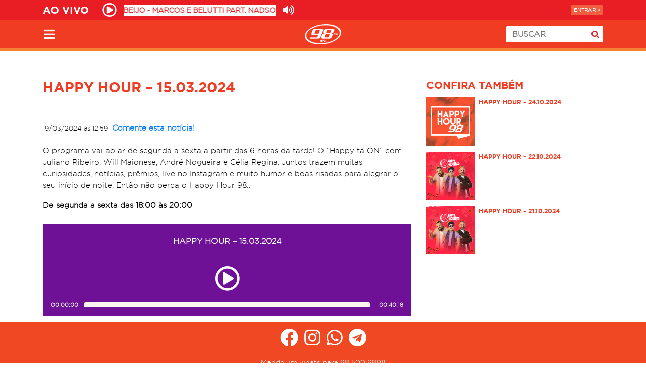

--- FILE ---
content_type: text/html; charset=UTF-8
request_url: https://www.98fmcuritiba.com.br/podcasts/happy-hour-15-03-2024-2/
body_size: 13667
content:
<!DOCTYPE html>
  <html lang="pt-BR">
    <head>
            <script async src="https://www.googletagmanager.com/gtag/js?id=G-L4RPR1D6V8"></script>
      <script>
        window.dataLayer = window.dataLayer || [];
        function gtag(){dataLayer.push(arguments);}
        gtag('js', new Date());
        gtag('config', 'G-L4RPR1D6V8');

        function trackGAPageView() {
          gtag('config', 'G-L4RPR1D6V8', { 'page_title': document.title, 'page_location': document.location.href });
        }
      </script>

        <script>
      var recaptchaMusicRequest;

      var onloadRecaptchaMusicRequestCallback = function() {
        recaptchaMusicRequest = grecaptcha.render('recaptchaMusicRequest', {
          'sitekey': '6Ld7WLwrAAAAAOY-dSCq238KyPfZiXdya54uADNq'
        });
      };
    </script>

      <meta charset="UTF-8">
      <meta name="viewport" content="width=device-width, initial-scale=1">
      <meta name="theme-color" content="#e81e24">

      <link rel="profile" href="https://gmpg.org/xfn/11">
      <link rel="pingback" href="https://www.98fmcuritiba.com.br/xmlrpc.php">
      <!-- <link rel="manifest" href="/app-manifest.json"> -->

      
      <script>
        var AJAX_URL = 'https://www.98fmcuritiba.com.br/wp-admin/admin-ajax.php';
        var BLOG_URL = 'https://www.98fmcuritiba.com.br';        
        var CODIGO_ORIGEM_RADIOIN = 'R98FM';
        var TEMPLATE_DIRECTORY_URI = 'https://www.98fmcuritiba.com.br/wp-content/themes/98fm2017';
        var STREAMING_INFO_URL = 'https://music-stream-data.grpcomradios.com.br/player/r98.json';
        var STREAMING_BALANCE_URL = 'https://playerservices.streamtheworld.com/api/livestream-redirect/98FM_CWBAAC.aac?dist=site';
        var CAMPANHA_BG_ID = 0;
        var CAMPANHA_BG_URL = '';
        var CAMPANHA_BG_DESCRICAO = '';
      </script>      

      <script async src="https://securepubads.g.doubleclick.net/tag/js/gpt.js"></script>
      <script>
        window.googletag = window.googletag || {cmd: []};

        var list_slot_mid_1, list_slot_mid_2, list_slot_mid_3, list_slot_mid_4, list_slot_vestiba_mid_1, list_slot_vestiba_mid_2, list_slot_vestiba_mid_3, list_slot_vestiba_mid_4;

        function google_dfp_define_slots() {
          googletag.cmd.push(function() {
            var dfp_div = '';
            var sizeMapping = '';

            // home top
            dfp_div = $('#div-gpt-ad-1586869592203-0');
            if(typeof dfp_div.html() !== 'undefined' && dfp_div.html().indexOf('google_ads_iframe') === -1) {
              sizeMapping = googletag.sizeMapping()
                .addSize([1024, 0], [970, 250])
                .addSize([360, 0], [320, 50])
                .addSize([0, 0], [300, 50])
                .build();

              var slot = googletag.defineSlot('/5551222/98FM_home_top_970x250', [[300, 50], [300, 100], [300, 75], [320, 50], [970, 90]], 'div-gpt-ad-1586869592203-0');
              if(slot != null) {
                slot.addService(googletag.pubads()).defineSizeMapping(sizeMapping);
                googletag.pubads().enableSingleRequest();
                googletag.pubads().collapseEmptyDivs();
                googletag.enableServices();
              }
            }

            // home mid
            dfp_div = $('#div-gpt-ad-1586869716642-0');
            if(typeof dfp_div.html() !== 'undefined' && dfp_div.html().indexOf('google_ads_iframe') === -1) {
              sizeMapping = googletag.sizeMapping()
                .addSize([1024, 0], [[970, 90], [728, 90]])
                .addSize([360, 0], [[300, 250], [320, 480]])
                .addSize([0, 0], [300, 250])
                .build();

              var slot = googletag.defineSlot('/5551222/98FM_home_mid_728x90', [[300, 250], [320, 480], [970, 250]], 'div-gpt-ad-1586869716642-0');
              if(slot != null) {
                slot.addService(googletag.pubads()).defineSizeMapping(sizeMapping);
                googletag.pubads().enableSingleRequest();
                googletag.pubads().collapseEmptyDivs();
                googletag.enableServices();
              }
            }

            // home bot
            dfp_div = $('#div-gpt-ad-1586869793594-0');
            if(typeof dfp_div.html() !== 'undefined' && dfp_div.html().indexOf('google_ads_iframe') === -1) {
              sizeMapping = googletag.sizeMapping()
              .addSize([360, 0], [320, 480])
              .addSize([0, 0], [300, 250])
              .build();

              var slot = googletag.defineSlot('/5551222/98FM_home_bot_320x250', [[300, 250], [320, 480]], 'div-gpt-ad-1586869793594-0');

              if(slot != null) {
                slot.addService(googletag.pubads()).defineSizeMapping(sizeMapping);
                googletag.pubads().enableSingleRequest();
                googletag.pubads().collapseEmptyDivs();
                googletag.enableServices();
              }
            }

            // list top
            dfp_div = $('#div-gpt-ad-1586870091439-0');
            if(typeof dfp_div.html() !== 'undefined' && dfp_div.html().indexOf('google_ads_iframe') === -1) {
              sizeMapping = googletag.sizeMapping()
                .addSize([1024, 0], [970, 250])
                .addSize([360, 0], [320, 50])
                .addSize([0, 0], [[300, 50]])
                .build();

              var slot = googletag.defineSlot('/5551222/98FM_list_top_970x250', [[300, 250], [320, 50], [300, 100], [970, 250], [300, 50], [300, 75]], 'div-gpt-ad-1586870091439-0');
              if(slot != null) {
                slot.addService(googletag.pubads()).defineSizeMapping(sizeMapping);
                googletag.pubads().enableSingleRequest();
                googletag.pubads().collapseEmptyDivs();
                googletag.enableServices();
              }
            }

            // list mid 1
            dfp_div = $('#div-gpt-ad-1586870180075-0');
            if(typeof dfp_div.html() !== 'undefined' && dfp_div.html().indexOf('google_ads_iframe') === -1) {
              sizeMapping = googletag.sizeMapping()
              .addSize([1024, 0], [728, 90])
              .addSize([360, 0], [[300, 250], [320, 480]])
              .addSize([0, 0], [300, 250])
              .build();

              var slot = googletag.defineSlot('/5551222/98FM_list_mid1_728x90', [[300, 250], [320, 480], [728, 90]], 'div-gpt-ad-1586870180075-0');
              list_slot_mid_1 = slot;

              if(slot != null) {
                slot.addService(googletag.pubads()).defineSizeMapping(sizeMapping);
                googletag.pubads().enableSingleRequest();
                googletag.pubads().collapseEmptyDivs();
                googletag.enableServices();
              }
            }

            // list mid 2
            dfp_div = $('#div-gpt-ad-1586870266357-0');
            if(typeof dfp_div.html() !== 'undefined' && dfp_div.html().indexOf('google_ads_iframe') === -1) {
              sizeMapping = googletag.sizeMapping()
              .addSize([1024, 0], [728, 90])
              .addSize([360, 0], [[300, 250], [320, 480]])
              .addSize([0, 0], [300, 250])
              .build();

              var slot = googletag.defineSlot('/5551222/98FM_list_mid2_728x90', [[300, 250], [320, 480], [728, 90]], 'div-gpt-ad-1586870266357-0');
              list_slot_mid_2 = slot;

              if(slot != null) {
                slot.addService(googletag.pubads()).defineSizeMapping(sizeMapping);
                googletag.pubads().enableSingleRequest();
                googletag.pubads().collapseEmptyDivs();
                googletag.enableServices();
              }
            }

            // list mid 3
            dfp_div = $('#div-gpt-ad-1586870370219-0');
            if(typeof dfp_div.html() !== 'undefined' && dfp_div.html().indexOf('google_ads_iframe') === -1) {
              sizeMapping = googletag.sizeMapping()
              .addSize([1024, 0], [728, 90])
              .addSize([360, 0], [[300, 250], [320, 480]])
              .addSize([0, 0], [300, 250])
              .build();

              var slot = googletag.defineSlot('/5551222/98FM_list_mid3_728x90', [[300, 250], [320, 480], [728, 90]], 'div-gpt-ad-1586870370219-0');
              list_slot_mid_3 = slot;

              if(slot != null) {
                slot.addService(googletag.pubads()).defineSizeMapping(sizeMapping);
                googletag.pubads().enableSingleRequest();
                googletag.pubads().collapseEmptyDivs();
                googletag.enableServices();
              }
            }

            // list mid 4
            dfp_div = $('#div-gpt-ad-1586870447887-0');
            if(typeof dfp_div.html() !== 'undefined' && dfp_div.html().indexOf('google_ads_iframe') === -1) {
              sizeMapping = googletag.sizeMapping()
              .addSize([1024, 0], [728, 90])
              .addSize([360, 0], [[300, 250], [320, 480]])
              .addSize([0, 0], [300, 250])
              .build();

              var slot = googletag.defineSlot('/5551222/98FM_list_mid4_728x90', [[300, 250], [320, 480], [728, 90]], 'div-gpt-ad-1586870447887-0');
              list_slot_mid_4 = slot;

              if(slot != null) {
                slot.addService(googletag.pubads()).defineSizeMapping(sizeMapping);
                googletag.pubads().enableSingleRequest();
                googletag.pubads().collapseEmptyDivs();
                googletag.enableServices();
              }
            }

            // list top - Vestiba
            dfp_div = $('#div-gpt-ad-1590763026265-0');
            if(typeof dfp_div.html() !== 'undefined' && dfp_div.html().indexOf('google_ads_iframe') === -1) {
              sizeMapping = googletag.sizeMapping()
                .addSize([1024, 0], [970, 250])
                .addSize([360, 0], [320, 50])
                .addSize([0, 0], [[300, 50]])
                .build();

              var slot = googletag.defineSlot('/5551222/98FM_list_vestiba_top_970x250', [[300, 50], [970, 250], [320, 50], [300, 250]], 'div-gpt-ad-1590763026265-0');
              if(slot != null) {
                slot.addService(googletag.pubads()).defineSizeMapping(sizeMapping);
                googletag.pubads().enableSingleRequest();
                googletag.pubads().collapseEmptyDivs();
                googletag.enableServices();
              }
            }

            // list mid 1 - Vestiba
            dfp_div = $('#div-gpt-ad-1590762821265-0');
            if(typeof dfp_div.html() !== 'undefined' && dfp_div.html().indexOf('google_ads_iframe') === -1) {
              sizeMapping = googletag.sizeMapping()
              .addSize([1024, 0], [[728, 90], [970, 90]])
              .addSize([360, 0], [[300, 250], [320, 480]])
              .addSize([0, 0], [300, 250])
              .build();

              var slot = googletag.defineSlot('/5551222/98FM_list_vestiba_mid1_728x90', [[300, 250], [320, 480], [728, 90], [970, 90]], 'div-gpt-ad-1590762821265-0');
              list_slot_vestiba_mid_1 = slot;

              if(slot != null) {
                slot.addService(googletag.pubads()).defineSizeMapping(sizeMapping);
                googletag.pubads().enableSingleRequest();
                googletag.pubads().collapseEmptyDivs();
                googletag.enableServices();
              }
            }

            // list mid 2 - Vestiba
            dfp_div = $('#div-gpt-ad-1590762862449-0');
            if(typeof dfp_div.html() !== 'undefined' && dfp_div.html().indexOf('google_ads_iframe') === -1) {
              sizeMapping = googletag.sizeMapping()
              .addSize([1024, 0], [[728, 90], [970, 90]])
              .addSize([360, 0], [[300, 250], [320, 480]])
              .addSize([0, 0], [300, 250])
              .build();

              var slot = googletag.defineSlot('/5551222/98FM_list_vestiba_mid2_728x90', [[300, 250], [320, 480], [728, 90], [970, 90]], 'div-gpt-ad-1590762862449-0');
              list_slot_vestiba_mid_2 = slot;

              if(slot != null) {
                slot.addService(googletag.pubads()).defineSizeMapping(sizeMapping);
                googletag.pubads().enableSingleRequest();
                googletag.pubads().collapseEmptyDivs();
                googletag.enableServices();
              }
            }

            // list mid 3 - Vestiba
            dfp_div = $('#div-gpt-ad-1590762899963-0');
            if(typeof dfp_div.html() !== 'undefined' && dfp_div.html().indexOf('google_ads_iframe') === -1) {
              sizeMapping = googletag.sizeMapping()
              .addSize([1024, 0], [[728, 90], [970, 90]])
              .addSize([360, 0], [[300, 250], [320, 480]])
              .addSize([0, 0], [300, 250])
              .build();

              var slot = googletag.defineSlot('/5551222/98FM_list_vestiba_mid3_728x90', [[300, 250], [320, 480], [728, 90], [970, 90]], 'div-gpt-ad-1590762899963-0');
              list_slot_vestiba_mid_3 = slot;

              if(slot != null) {
                slot.addService(googletag.pubads()).defineSizeMapping(sizeMapping);
                googletag.pubads().enableSingleRequest();
                googletag.pubads().collapseEmptyDivs();
                googletag.enableServices();
              }
            }

            // list mid 4 - Vestiba
            dfp_div = $('#div-gpt-ad-1590762982871-0');
            if(typeof dfp_div.html() !== 'undefined' && dfp_div.html().indexOf('google_ads_iframe') === -1) {
              sizeMapping = googletag.sizeMapping()
              .addSize([1024, 0], [[728, 90], [970, 90]])
              .addSize([360, 0], [[300, 250], [320, 480]])
              .addSize([0, 0], [300, 250])
              .build();

              var slot = googletag.defineSlot('/5551222/98FM_list_vestiba_mid4_728x90', [[300, 250], [320, 480], [728, 90], [970, 90]], 'div-gpt-ad-1590762982871-0');
              list_slot_vestiba_mid_4 = slot;

              if(slot != null) {
                slot.addService(googletag.pubads()).defineSizeMapping(sizeMapping);
                googletag.pubads().enableSingleRequest();
                googletag.pubads().collapseEmptyDivs();
                googletag.enableServices();
              }
            }

            // single top
            dfp_div = $('#div-gpt-ad-1586869896555-0');
            if(typeof dfp_div.html() !== 'undefined' && dfp_div.html().indexOf('google_ads_iframe') === -1) {
              googletag.cmd.push(function() {
                var sizeMapping = googletag.sizeMapping()
                  .addSize([1024, 0], [728, 90])
                  .addSize([360, 0], [320, 50])
                  .addSize([0, 0], [300, 50])
                  .build();

                var slot = googletag.defineSlot('/5551222/98FM_single_top_728x90', [[320, 50], [300, 100], [300, 50], [300, 75], [728, 90]], 'div-gpt-ad-1586869896555-0');

                if(slot != null) {
                  slot.addService(googletag.pubads()).defineSizeMapping(sizeMapping);
                  googletag.pubads().enableSingleRequest();
                  googletag.pubads().collapseEmptyDivs();
                  googletag.enableServices();
                }
              });
            }

            // single right
            dfp_div = $('#div-gpt-ad-1586869979245-0');
            if(typeof dfp_div.html() !== 'undefined' && dfp_div.html().indexOf('google_ads_iframe') === -1) {
              googletag.cmd.push(function() {
                var sizeMapping = googletag.sizeMapping()
                  .addSize([1024, 0], [[320, 480], [300, 600]])
                  .addSize([320, 0], [[300, 250], [300, 600]])
                  .addSize([0, 0], [300, 250])
                  .build();

                var slot = googletag.defineSlot('/5551222/98FM_single_right_300x250', [[300, 250], [320, 480], [300, 600]], 'div-gpt-ad-1586869979245-0');

                if(slot != null) {
                  slot.addService(googletag.pubads()).defineSizeMapping(sizeMapping);
                  googletag.pubads().enableSingleRequest();
                  googletag.pubads().collapseEmptyDivs();
                  googletag.enableServices();
                }
              });
            }   
            
            // hit98 1
            dfp_div = $('#div-gpt-ad-1633100104664-0');
            if(typeof dfp_div.html() !== 'undefined' && dfp_div.html().indexOf('google_ads_iframe') === -1) {
              var slot = googletag.defineSlot('/5551222/98FM_hit98_1', [[300, 50], [320, 50], [300, 250]], 'div-gpt-ad-1633100104664-0');
              if(slot != null) {
                slot.addService(googletag.pubads()).defineSizeMapping(sizeMapping);
                googletag.pubads().enableSingleRequest();
                googletag.pubads().collapseEmptyDivs();
                googletag.enableServices();
              }
            }

            // hit98 2
            dfp_div = $('#div-gpt-ad-1633100167522-0');
            if(typeof dfp_div.html() !== 'undefined' && dfp_div.html().indexOf('google_ads_iframe') === -1) {
              var slot = googletag.defineSlot('/5551222/98FM_hit98_2', [[300, 50], [320, 50], [300, 250]], 'div-gpt-ad-1633100167522-0');
              if(slot != null) {
                slot.addService(googletag.pubads()).defineSizeMapping(sizeMapping);
                googletag.pubads().enableSingleRequest();
                googletag.pubads().collapseEmptyDivs();
                googletag.enableServices();
              }
            }

            // hit98 3
            dfp_div = $('#div-gpt-ad-1633100191280-0');
            if(typeof dfp_div.html() !== 'undefined' && dfp_div.html().indexOf('google_ads_iframe') === -1) {
              var slot = googletag.defineSlot('/5551222/98FM_hit98_3', [[300, 50], [320, 50], [300, 250]], 'div-gpt-ad-1633100191280-0');
              if(slot != null) {
                slot.addService(googletag.pubads()).defineSizeMapping(sizeMapping);
                googletag.pubads().enableSingleRequest();
                googletag.pubads().collapseEmptyDivs();
                googletag.enableServices();
              }
            }

            // hit98 4
            dfp_div = $('#div-gpt-ad-1633100216730-0');
            if(typeof dfp_div.html() !== 'undefined' && dfp_div.html().indexOf('google_ads_iframe') === -1) {
              var slot = googletag.defineSlot('/5551222/98FM_hit98_4', [[300, 50], [320, 50], [300, 250]], 'div-gpt-ad-1633100216730-0');
              if(slot != null) {
                slot.addService(googletag.pubads()).defineSizeMapping(sizeMapping);
                googletag.pubads().enableSingleRequest();
                googletag.pubads().collapseEmptyDivs();
                googletag.enableServices();
              }
            }
          });
        }
        
        google_dfp_define_slots();       
      </script>
      <!-- END Google DFP -->

      <meta name='robots' content='index, follow, max-image-preview:large, max-snippet:-1, max-video-preview:-1' />
	<style>img:is([sizes="auto" i], [sizes^="auto," i]) { contain-intrinsic-size: 3000px 1500px }</style>
	
	<!-- This site is optimized with the Yoast SEO plugin v21.2 - https://yoast.com/wordpress/plugins/seo/ -->
	<title>HAPPY HOUR - 15.03.2024 - 98FM Curitiba - Sintonize 98,9</title>
	<link rel="canonical" href="https://www.98fmcuritiba.com.br/podcasts/happy-hour-15-03-2024-2/" />
	<meta property="og:locale" content="pt_BR" />
	<meta property="og:type" content="article" />
	<meta property="og:title" content="HAPPY HOUR - 15.03.2024 - 98FM Curitiba - Sintonize 98,9" />
	<meta property="og:description" content="O programa vai ao ar de segunda a sexta a partir das 6 horas da tarde! O &#8220;Happy tá ON&#8221; com Juliano Ribeiro, Will Maionese, André Nogueira e Célia Regina. Juntos trazem muitas curiosidades, notícias, prêmios, live no Instagram e muito humor e boas risadas para alegrar o seu início de noite. Então não perca [&hellip;]" />
	<meta property="og:url" content="https://www.98fmcuritiba.com.br/podcasts/happy-hour-15-03-2024-2/" />
	<meta property="og:site_name" content="98FM Curitiba - Sintonize 98,9" />
	<meta property="article:publisher" content="https://www.facebook.com/radio98fm/" />
	<meta property="article:modified_time" content="2024-03-19T15:59:03+00:00" />
	<meta property="og:image" content="https://www.98fmcuritiba.com.br/wp-content/uploads/2024/03/14125642/98-Happy-Hour-Podcast-v1-1.jpg" />
	<meta property="og:image:width" content="1400" />
	<meta property="og:image:height" content="1400" />
	<meta property="og:image:type" content="image/jpeg" />
	<meta name="twitter:card" content="summary_large_image" />
	<meta name="twitter:site" content="@98FM" />
	<meta name="twitter:label1" content="Est. reading time" />
	<meta name="twitter:data1" content="1 minuto" />
	<script type="application/ld+json" class="yoast-schema-graph">{"@context":"https://schema.org","@graph":[{"@type":"WebPage","@id":"https://www.98fmcuritiba.com.br/podcasts/happy-hour-15-03-2024-2/","url":"https://www.98fmcuritiba.com.br/podcasts/happy-hour-15-03-2024-2/","name":"HAPPY HOUR - 15.03.2024 - 98FM Curitiba - Sintonize 98,9","isPartOf":{"@id":"https://www.98fmcuritiba.com.br/#website"},"primaryImageOfPage":{"@id":"https://www.98fmcuritiba.com.br/podcasts/happy-hour-15-03-2024-2/#primaryimage"},"image":{"@id":"https://www.98fmcuritiba.com.br/podcasts/happy-hour-15-03-2024-2/#primaryimage"},"thumbnailUrl":"https://www.98fmcuritiba.com.br/wp-content/uploads/2024/03/14125642/98-Happy-Hour-Podcast-v1-1.jpg","datePublished":"2024-03-19T15:59:01+00:00","dateModified":"2024-03-19T15:59:03+00:00","breadcrumb":{"@id":"https://www.98fmcuritiba.com.br/podcasts/happy-hour-15-03-2024-2/#breadcrumb"},"inLanguage":"pt-BR","potentialAction":[{"@type":"ReadAction","target":["https://www.98fmcuritiba.com.br/podcasts/happy-hour-15-03-2024-2/"]}]},{"@type":"ImageObject","inLanguage":"pt-BR","@id":"https://www.98fmcuritiba.com.br/podcasts/happy-hour-15-03-2024-2/#primaryimage","url":"https://www.98fmcuritiba.com.br/wp-content/uploads/2024/03/14125642/98-Happy-Hour-Podcast-v1-1.jpg","contentUrl":"https://www.98fmcuritiba.com.br/wp-content/uploads/2024/03/14125642/98-Happy-Hour-Podcast-v1-1.jpg","width":1400,"height":1400},{"@type":"BreadcrumbList","@id":"https://www.98fmcuritiba.com.br/podcasts/happy-hour-15-03-2024-2/#breadcrumb","itemListElement":[{"@type":"ListItem","position":1,"name":"Home","item":"https://www.98fmcuritiba.com.br/"},{"@type":"ListItem","position":2,"name":"PODCAST","item":"https://www.98fmcuritiba.com.br/categoria/podcast/"},{"@type":"ListItem","position":3,"name":"Happy Hour 98","item":"https://www.98fmcuritiba.com.br/categoria/podcast/happy-hour-98/"},{"@type":"ListItem","position":4,"name":"HAPPY HOUR &#8211; 15.03.2024"}]},{"@type":"WebSite","@id":"https://www.98fmcuritiba.com.br/#website","url":"https://www.98fmcuritiba.com.br/","name":"98FM Curitiba - Sintonize 98,9","description":"Músicas, Informação e Diversão. Sintonize 98,9","potentialAction":[{"@type":"SearchAction","target":{"@type":"EntryPoint","urlTemplate":"https://www.98fmcuritiba.com.br/?s={search_term_string}"},"query-input":"required name=search_term_string"}],"inLanguage":"pt-BR"}]}</script>
	<!-- / Yoast SEO plugin. -->


<script type="text/javascript">
/* <![CDATA[ */
window._wpemojiSettings = {"baseUrl":"https:\/\/s.w.org\/images\/core\/emoji\/16.0.1\/72x72\/","ext":".png","svgUrl":"https:\/\/s.w.org\/images\/core\/emoji\/16.0.1\/svg\/","svgExt":".svg","source":{"concatemoji":"https:\/\/www.98fmcuritiba.com.br\/wp-includes\/js\/wp-emoji-release.min.js"}};
/*! This file is auto-generated */
!function(s,n){var o,i,e;function c(e){try{var t={supportTests:e,timestamp:(new Date).valueOf()};sessionStorage.setItem(o,JSON.stringify(t))}catch(e){}}function p(e,t,n){e.clearRect(0,0,e.canvas.width,e.canvas.height),e.fillText(t,0,0);var t=new Uint32Array(e.getImageData(0,0,e.canvas.width,e.canvas.height).data),a=(e.clearRect(0,0,e.canvas.width,e.canvas.height),e.fillText(n,0,0),new Uint32Array(e.getImageData(0,0,e.canvas.width,e.canvas.height).data));return t.every(function(e,t){return e===a[t]})}function u(e,t){e.clearRect(0,0,e.canvas.width,e.canvas.height),e.fillText(t,0,0);for(var n=e.getImageData(16,16,1,1),a=0;a<n.data.length;a++)if(0!==n.data[a])return!1;return!0}function f(e,t,n,a){switch(t){case"flag":return n(e,"\ud83c\udff3\ufe0f\u200d\u26a7\ufe0f","\ud83c\udff3\ufe0f\u200b\u26a7\ufe0f")?!1:!n(e,"\ud83c\udde8\ud83c\uddf6","\ud83c\udde8\u200b\ud83c\uddf6")&&!n(e,"\ud83c\udff4\udb40\udc67\udb40\udc62\udb40\udc65\udb40\udc6e\udb40\udc67\udb40\udc7f","\ud83c\udff4\u200b\udb40\udc67\u200b\udb40\udc62\u200b\udb40\udc65\u200b\udb40\udc6e\u200b\udb40\udc67\u200b\udb40\udc7f");case"emoji":return!a(e,"\ud83e\udedf")}return!1}function g(e,t,n,a){var r="undefined"!=typeof WorkerGlobalScope&&self instanceof WorkerGlobalScope?new OffscreenCanvas(300,150):s.createElement("canvas"),o=r.getContext("2d",{willReadFrequently:!0}),i=(o.textBaseline="top",o.font="600 32px Arial",{});return e.forEach(function(e){i[e]=t(o,e,n,a)}),i}function t(e){var t=s.createElement("script");t.src=e,t.defer=!0,s.head.appendChild(t)}"undefined"!=typeof Promise&&(o="wpEmojiSettingsSupports",i=["flag","emoji"],n.supports={everything:!0,everythingExceptFlag:!0},e=new Promise(function(e){s.addEventListener("DOMContentLoaded",e,{once:!0})}),new Promise(function(t){var n=function(){try{var e=JSON.parse(sessionStorage.getItem(o));if("object"==typeof e&&"number"==typeof e.timestamp&&(new Date).valueOf()<e.timestamp+604800&&"object"==typeof e.supportTests)return e.supportTests}catch(e){}return null}();if(!n){if("undefined"!=typeof Worker&&"undefined"!=typeof OffscreenCanvas&&"undefined"!=typeof URL&&URL.createObjectURL&&"undefined"!=typeof Blob)try{var e="postMessage("+g.toString()+"("+[JSON.stringify(i),f.toString(),p.toString(),u.toString()].join(",")+"));",a=new Blob([e],{type:"text/javascript"}),r=new Worker(URL.createObjectURL(a),{name:"wpTestEmojiSupports"});return void(r.onmessage=function(e){c(n=e.data),r.terminate(),t(n)})}catch(e){}c(n=g(i,f,p,u))}t(n)}).then(function(e){for(var t in e)n.supports[t]=e[t],n.supports.everything=n.supports.everything&&n.supports[t],"flag"!==t&&(n.supports.everythingExceptFlag=n.supports.everythingExceptFlag&&n.supports[t]);n.supports.everythingExceptFlag=n.supports.everythingExceptFlag&&!n.supports.flag,n.DOMReady=!1,n.readyCallback=function(){n.DOMReady=!0}}).then(function(){return e}).then(function(){var e;n.supports.everything||(n.readyCallback(),(e=n.source||{}).concatemoji?t(e.concatemoji):e.wpemoji&&e.twemoji&&(t(e.twemoji),t(e.wpemoji)))}))}((window,document),window._wpemojiSettings);
/* ]]> */
</script>
<style id='wp-emoji-styles-inline-css' type='text/css'>

	img.wp-smiley, img.emoji {
		display: inline !important;
		border: none !important;
		box-shadow: none !important;
		height: 1em !important;
		width: 1em !important;
		margin: 0 0.07em !important;
		vertical-align: -0.1em !important;
		background: none !important;
		padding: 0 !important;
	}
</style>
<link rel='stylesheet' id='wp-block-library-css' href='https://www.98fmcuritiba.com.br/wp-includes/css/dist/block-library/style.min.css' type='text/css' media='all' />
<style id='classic-theme-styles-inline-css' type='text/css'>
/*! This file is auto-generated */
.wp-block-button__link{color:#fff;background-color:#32373c;border-radius:9999px;box-shadow:none;text-decoration:none;padding:calc(.667em + 2px) calc(1.333em + 2px);font-size:1.125em}.wp-block-file__button{background:#32373c;color:#fff;text-decoration:none}
</style>
<style id='global-styles-inline-css' type='text/css'>
:root{--wp--preset--aspect-ratio--square: 1;--wp--preset--aspect-ratio--4-3: 4/3;--wp--preset--aspect-ratio--3-4: 3/4;--wp--preset--aspect-ratio--3-2: 3/2;--wp--preset--aspect-ratio--2-3: 2/3;--wp--preset--aspect-ratio--16-9: 16/9;--wp--preset--aspect-ratio--9-16: 9/16;--wp--preset--color--black: #000000;--wp--preset--color--cyan-bluish-gray: #abb8c3;--wp--preset--color--white: #ffffff;--wp--preset--color--pale-pink: #f78da7;--wp--preset--color--vivid-red: #cf2e2e;--wp--preset--color--luminous-vivid-orange: #ff6900;--wp--preset--color--luminous-vivid-amber: #fcb900;--wp--preset--color--light-green-cyan: #7bdcb5;--wp--preset--color--vivid-green-cyan: #00d084;--wp--preset--color--pale-cyan-blue: #8ed1fc;--wp--preset--color--vivid-cyan-blue: #0693e3;--wp--preset--color--vivid-purple: #9b51e0;--wp--preset--gradient--vivid-cyan-blue-to-vivid-purple: linear-gradient(135deg,rgba(6,147,227,1) 0%,rgb(155,81,224) 100%);--wp--preset--gradient--light-green-cyan-to-vivid-green-cyan: linear-gradient(135deg,rgb(122,220,180) 0%,rgb(0,208,130) 100%);--wp--preset--gradient--luminous-vivid-amber-to-luminous-vivid-orange: linear-gradient(135deg,rgba(252,185,0,1) 0%,rgba(255,105,0,1) 100%);--wp--preset--gradient--luminous-vivid-orange-to-vivid-red: linear-gradient(135deg,rgba(255,105,0,1) 0%,rgb(207,46,46) 100%);--wp--preset--gradient--very-light-gray-to-cyan-bluish-gray: linear-gradient(135deg,rgb(238,238,238) 0%,rgb(169,184,195) 100%);--wp--preset--gradient--cool-to-warm-spectrum: linear-gradient(135deg,rgb(74,234,220) 0%,rgb(151,120,209) 20%,rgb(207,42,186) 40%,rgb(238,44,130) 60%,rgb(251,105,98) 80%,rgb(254,248,76) 100%);--wp--preset--gradient--blush-light-purple: linear-gradient(135deg,rgb(255,206,236) 0%,rgb(152,150,240) 100%);--wp--preset--gradient--blush-bordeaux: linear-gradient(135deg,rgb(254,205,165) 0%,rgb(254,45,45) 50%,rgb(107,0,62) 100%);--wp--preset--gradient--luminous-dusk: linear-gradient(135deg,rgb(255,203,112) 0%,rgb(199,81,192) 50%,rgb(65,88,208) 100%);--wp--preset--gradient--pale-ocean: linear-gradient(135deg,rgb(255,245,203) 0%,rgb(182,227,212) 50%,rgb(51,167,181) 100%);--wp--preset--gradient--electric-grass: linear-gradient(135deg,rgb(202,248,128) 0%,rgb(113,206,126) 100%);--wp--preset--gradient--midnight: linear-gradient(135deg,rgb(2,3,129) 0%,rgb(40,116,252) 100%);--wp--preset--font-size--small: 13px;--wp--preset--font-size--medium: 20px;--wp--preset--font-size--large: 36px;--wp--preset--font-size--x-large: 42px;--wp--preset--spacing--20: 0.44rem;--wp--preset--spacing--30: 0.67rem;--wp--preset--spacing--40: 1rem;--wp--preset--spacing--50: 1.5rem;--wp--preset--spacing--60: 2.25rem;--wp--preset--spacing--70: 3.38rem;--wp--preset--spacing--80: 5.06rem;--wp--preset--shadow--natural: 6px 6px 9px rgba(0, 0, 0, 0.2);--wp--preset--shadow--deep: 12px 12px 50px rgba(0, 0, 0, 0.4);--wp--preset--shadow--sharp: 6px 6px 0px rgba(0, 0, 0, 0.2);--wp--preset--shadow--outlined: 6px 6px 0px -3px rgba(255, 255, 255, 1), 6px 6px rgba(0, 0, 0, 1);--wp--preset--shadow--crisp: 6px 6px 0px rgba(0, 0, 0, 1);}:where(.is-layout-flex){gap: 0.5em;}:where(.is-layout-grid){gap: 0.5em;}body .is-layout-flex{display: flex;}.is-layout-flex{flex-wrap: wrap;align-items: center;}.is-layout-flex > :is(*, div){margin: 0;}body .is-layout-grid{display: grid;}.is-layout-grid > :is(*, div){margin: 0;}:where(.wp-block-columns.is-layout-flex){gap: 2em;}:where(.wp-block-columns.is-layout-grid){gap: 2em;}:where(.wp-block-post-template.is-layout-flex){gap: 1.25em;}:where(.wp-block-post-template.is-layout-grid){gap: 1.25em;}.has-black-color{color: var(--wp--preset--color--black) !important;}.has-cyan-bluish-gray-color{color: var(--wp--preset--color--cyan-bluish-gray) !important;}.has-white-color{color: var(--wp--preset--color--white) !important;}.has-pale-pink-color{color: var(--wp--preset--color--pale-pink) !important;}.has-vivid-red-color{color: var(--wp--preset--color--vivid-red) !important;}.has-luminous-vivid-orange-color{color: var(--wp--preset--color--luminous-vivid-orange) !important;}.has-luminous-vivid-amber-color{color: var(--wp--preset--color--luminous-vivid-amber) !important;}.has-light-green-cyan-color{color: var(--wp--preset--color--light-green-cyan) !important;}.has-vivid-green-cyan-color{color: var(--wp--preset--color--vivid-green-cyan) !important;}.has-pale-cyan-blue-color{color: var(--wp--preset--color--pale-cyan-blue) !important;}.has-vivid-cyan-blue-color{color: var(--wp--preset--color--vivid-cyan-blue) !important;}.has-vivid-purple-color{color: var(--wp--preset--color--vivid-purple) !important;}.has-black-background-color{background-color: var(--wp--preset--color--black) !important;}.has-cyan-bluish-gray-background-color{background-color: var(--wp--preset--color--cyan-bluish-gray) !important;}.has-white-background-color{background-color: var(--wp--preset--color--white) !important;}.has-pale-pink-background-color{background-color: var(--wp--preset--color--pale-pink) !important;}.has-vivid-red-background-color{background-color: var(--wp--preset--color--vivid-red) !important;}.has-luminous-vivid-orange-background-color{background-color: var(--wp--preset--color--luminous-vivid-orange) !important;}.has-luminous-vivid-amber-background-color{background-color: var(--wp--preset--color--luminous-vivid-amber) !important;}.has-light-green-cyan-background-color{background-color: var(--wp--preset--color--light-green-cyan) !important;}.has-vivid-green-cyan-background-color{background-color: var(--wp--preset--color--vivid-green-cyan) !important;}.has-pale-cyan-blue-background-color{background-color: var(--wp--preset--color--pale-cyan-blue) !important;}.has-vivid-cyan-blue-background-color{background-color: var(--wp--preset--color--vivid-cyan-blue) !important;}.has-vivid-purple-background-color{background-color: var(--wp--preset--color--vivid-purple) !important;}.has-black-border-color{border-color: var(--wp--preset--color--black) !important;}.has-cyan-bluish-gray-border-color{border-color: var(--wp--preset--color--cyan-bluish-gray) !important;}.has-white-border-color{border-color: var(--wp--preset--color--white) !important;}.has-pale-pink-border-color{border-color: var(--wp--preset--color--pale-pink) !important;}.has-vivid-red-border-color{border-color: var(--wp--preset--color--vivid-red) !important;}.has-luminous-vivid-orange-border-color{border-color: var(--wp--preset--color--luminous-vivid-orange) !important;}.has-luminous-vivid-amber-border-color{border-color: var(--wp--preset--color--luminous-vivid-amber) !important;}.has-light-green-cyan-border-color{border-color: var(--wp--preset--color--light-green-cyan) !important;}.has-vivid-green-cyan-border-color{border-color: var(--wp--preset--color--vivid-green-cyan) !important;}.has-pale-cyan-blue-border-color{border-color: var(--wp--preset--color--pale-cyan-blue) !important;}.has-vivid-cyan-blue-border-color{border-color: var(--wp--preset--color--vivid-cyan-blue) !important;}.has-vivid-purple-border-color{border-color: var(--wp--preset--color--vivid-purple) !important;}.has-vivid-cyan-blue-to-vivid-purple-gradient-background{background: var(--wp--preset--gradient--vivid-cyan-blue-to-vivid-purple) !important;}.has-light-green-cyan-to-vivid-green-cyan-gradient-background{background: var(--wp--preset--gradient--light-green-cyan-to-vivid-green-cyan) !important;}.has-luminous-vivid-amber-to-luminous-vivid-orange-gradient-background{background: var(--wp--preset--gradient--luminous-vivid-amber-to-luminous-vivid-orange) !important;}.has-luminous-vivid-orange-to-vivid-red-gradient-background{background: var(--wp--preset--gradient--luminous-vivid-orange-to-vivid-red) !important;}.has-very-light-gray-to-cyan-bluish-gray-gradient-background{background: var(--wp--preset--gradient--very-light-gray-to-cyan-bluish-gray) !important;}.has-cool-to-warm-spectrum-gradient-background{background: var(--wp--preset--gradient--cool-to-warm-spectrum) !important;}.has-blush-light-purple-gradient-background{background: var(--wp--preset--gradient--blush-light-purple) !important;}.has-blush-bordeaux-gradient-background{background: var(--wp--preset--gradient--blush-bordeaux) !important;}.has-luminous-dusk-gradient-background{background: var(--wp--preset--gradient--luminous-dusk) !important;}.has-pale-ocean-gradient-background{background: var(--wp--preset--gradient--pale-ocean) !important;}.has-electric-grass-gradient-background{background: var(--wp--preset--gradient--electric-grass) !important;}.has-midnight-gradient-background{background: var(--wp--preset--gradient--midnight) !important;}.has-small-font-size{font-size: var(--wp--preset--font-size--small) !important;}.has-medium-font-size{font-size: var(--wp--preset--font-size--medium) !important;}.has-large-font-size{font-size: var(--wp--preset--font-size--large) !important;}.has-x-large-font-size{font-size: var(--wp--preset--font-size--x-large) !important;}
:where(.wp-block-post-template.is-layout-flex){gap: 1.25em;}:where(.wp-block-post-template.is-layout-grid){gap: 1.25em;}
:where(.wp-block-columns.is-layout-flex){gap: 2em;}:where(.wp-block-columns.is-layout-grid){gap: 2em;}
:root :where(.wp-block-pullquote){font-size: 1.5em;line-height: 1.6;}
</style>
<link rel='stylesheet' id='contact-form-7-css' href='https://www.98fmcuritiba.com.br/wp-content/plugins/contact-form-7/includes/css/styles.css?ver=5.6' type='text/css' media='all' />
<style id='contact-form-7-inline-css' type='text/css'>
.wpcf7 .wpcf7-recaptcha iframe {margin-bottom: 0;}.wpcf7 .wpcf7-recaptcha[data-align="center"] > div {margin: 0 auto;}.wpcf7 .wpcf7-recaptcha[data-align="right"] > div {margin: 0 0 0 auto;}
</style>
<link rel='stylesheet' id='style-bootstrap-css' href='https://www.98fmcuritiba.com.br/wp-content/themes/98fm2017/css/bootstrap/bootstrap.min.css?ver=5.9.9' type='text/css' media='all' />
<link rel='stylesheet' id='style-bootstrap-slider-css' href='https://www.98fmcuritiba.com.br/wp-content/themes/98fm2017/css/bootstrap.slider.min.css?ver=5.9.9' type='text/css' media='all' />
<link rel='stylesheet' id='style-font-awesome-css' href='https://www.98fmcuritiba.com.br/wp-content/themes/98fm2017/css/font-awesome/css/all.min.css?ver=5.9.9' type='text/css' media='all' />
<link rel='stylesheet' id='style-default-application-css' href='https://www.98fmcuritiba.com.br/wp-content/themes/98fm2017/css/application.css?ver=5.9.9' type='text/css' media='all' />
<link rel='stylesheet' id='style-responsive-application-css' href='https://www.98fmcuritiba.com.br/wp-content/themes/98fm2017/css/application-responsive.css?ver=5.9.9' type='text/css' media='all' />
<link rel='stylesheet' id='style-custom-application-css' href='https://www.98fmcuritiba.com.br/wp-content/themes/98fm2017/style.css?ver=5.9.9' type='text/css' media='all' />
<script type="text/javascript" src="https://www.98fmcuritiba.com.br/wp-content/themes/98fm2017/js/jquery.min.js?ver=5.9.9" id="jquery-js"></script>
<link rel="https://api.w.org/" href="https://www.98fmcuritiba.com.br/wp-json/" /><link rel="alternate" title="JSON" type="application/json" href="https://www.98fmcuritiba.com.br/wp-json/wp/v2/podcast/240270" /><link rel="EditURI" type="application/rsd+xml" title="RSD" href="https://www.98fmcuritiba.com.br/xmlrpc.php?rsd" />
<link rel='shortlink' href='https://www.98fmcuritiba.com.br/?p=240270' />
<link rel="alternate" title="oEmbed (JSON)" type="application/json+oembed" href="https://www.98fmcuritiba.com.br/wp-json/oembed/1.0/embed?url=https%3A%2F%2Fwww.98fmcuritiba.com.br%2Fpodcasts%2Fhappy-hour-15-03-2024-2%2F" />
<link rel="alternate" title="oEmbed (XML)" type="text/xml+oembed" href="https://www.98fmcuritiba.com.br/wp-json/oembed/1.0/embed?url=https%3A%2F%2Fwww.98fmcuritiba.com.br%2Fpodcasts%2Fhappy-hour-15-03-2024-2%2F&#038;format=xml" />
	<script type="text/javascript">
		checkjQuery = true;
		jQueryScriptOutputted = false;

		//Content ID
		var AAPL_content = 'primary';

		//Search Class
		var AAPL_search_class = 'search-form';

		//Ignore List - this is for travisavery who likes my comments... hello
		var AAPL_ignore_string = new String('#, /wp-, .pdf, .zip, .rar, /ouvinte/logout');
		var AAPL_ignore = AAPL_ignore_string.split(', ');

		//Shall we take care of analytics?
		var AAPL_track_analytics = true
		//Various options and settings
		var AAPL_scroll_top = true
		//Maybe the script is being a tw**? With this you can find out why...
		var AAPL_warnings = false;

		//This is probably not even needed anymore, but lets keep for a fallback
		function initJQuery() {
			if (checkjQuery == true) {
				//if the jQuery object isn't available
				if (typeof(jQuery) == 'undefined') {

					if (! jQueryScriptOutputted) {
						//only output the script once..
						jQueryScriptOutputted = true;

						//output the jquery script
						//one day I will complain :/ double quotes inside singles.
						document.write('<scr' + 'ipt type="text/javascript" src="https://www.98fmcuritiba.com.br/wp-content/plugins/advanced-ajax-page-loader/jquery.js"></scr' + 'ipt>');
					}
					setTimeout('initJQuery()', 50);
				}
			}
		}

		initJQuery();

	</script>

	<script type="text/javascript" src="https://www.98fmcuritiba.com.br/wp-content/plugins/advanced-ajax-page-loader/ajax-page-loader.js"></script>
	<script type="text/javascript" src="https://www.98fmcuritiba.com.br/wp-content/plugins/advanced-ajax-page-loader/reload_code.js"></script>

	<script type="text/javascript">
		//urls
		var AAPLsiteurl = "https://www.98fmcuritiba.com.br";
		var AAPLhome = "https://www.98fmcuritiba.com.br";

		//The old code here was RETARDED - Much like the rest of the code... Now I have replaced this with something better ;)
		//PRELOADING YEEEYYYYY!!
		var AAPLloadingIMG = jQuery('<img/>').attr('src', 'https://www.98fmcuritiba.com.br/wp-content/uploads/AAPL/loaders/progressbar.gif');
		var AAPLloadingDIV = jQuery('<div/>').attr('style', 'display:none;').attr('id', 'ajaxLoadDivElement');
		AAPLloadingDIV.appendTo('body');
		AAPLloadingIMG.appendTo('#ajaxLoadDivElement');
		//My code can either be seen as sexy? Or just a terribly orchestrated hack? Really it's up to you...

		//Loading/Error Code
		//now using json_encode - two birds one bullet.
		var str = "<center>\n  <p style=\"margin: 0 !important; padding: 64px !important; text-align: center !important;\">\n    <img src=\"{loader}\" border=\"0\" alt=\"Carregando\" title=\"Por favor, aguarde...\" \/>\n  <\/p>\n<\/center>";
		var AAPL_loading_code = str.replace('{loader}', AAPLloadingIMG.attr('src'));
		str = "<center>\n  <p style=\"margin: 0 !important; padding: 64px !important; text-align: center !important;\">\n    N\u00e3o foi poss\u00edvel abrir a p\u00e1gina solicitada.\n  <\/p>\n<\/center>";
		var AAPL_loading_error_code = str.replace('{loader}', AAPLloadingIMG.attr('src'));
	</script>
	<link rel="icon" href="https://www.98fmcuritiba.com.br/wp-content/uploads/2017/02/10193441/cropped-16473401_1367989919917949_1295780489568238139_n-1-32x32.png" sizes="32x32" />
<link rel="icon" href="https://www.98fmcuritiba.com.br/wp-content/uploads/2017/02/10193441/cropped-16473401_1367989919917949_1295780489568238139_n-1-192x192.png" sizes="192x192" />
<link rel="apple-touch-icon" href="https://www.98fmcuritiba.com.br/wp-content/uploads/2017/02/10193441/cropped-16473401_1367989919917949_1295780489568238139_n-1-180x180.png" />
<meta name="msapplication-TileImage" content="https://www.98fmcuritiba.com.br/wp-content/uploads/2017/02/10193441/cropped-16473401_1367989919917949_1295780489568238139_n-1-270x270.png" />

                      <!-- Facebook Pixel Code -->
        <script>
          !function(f,b,e,v,n,t,s)
          {if(f.fbq)return;n=f.fbq=function(){n.callMethod?
          n.callMethod.apply(n,arguments):n.queue.push(arguments)};
          if(!f._fbq)f._fbq=n;n.push=n;n.loaded=!0;n.version='2.0';
          n.queue=[];t=b.createElement(e);t.async=!0;
          t.src=v;s=b.getElementsByTagName(e)[0];
          s.parentNode.insertBefore(t,s)}(window,document,'script',
          'https://connect.facebook.net/en_US/fbevents.js');
          fbq('init', '280391189366629'); 
          fbq('track', 'PageView');
        </script>
        <noscript>
          <img height="1" width="1" src="https://www.facebook.com/tr?id=280391189366629&ev=PageView&noscript=1"/>
        </noscript>
        <!-- End Facebook Pixel Code -->
      
          </head>

    <body>
      <!-- Google Tag Manager (noscript) -->
      <noscript><iframe src="https://www.googletagmanager.com/ns.html?id=GTM-55KRWRK"
      height="0" width="0" style="display:none;visibility:hidden"></iframe></noscript>
      <!-- End Google Tag Manager (noscript) -->

      
      <div id="page">
        <div class="app-header">
          <div class="top">
            <div class="container">
              <div class="flex-wrapper">
                <!-- PLAYER-->
                <div class="player" id="player_radio">
                  <audio id="audioPlayer" controls="controls" preload="none" src="https://playerservices.streamtheworld.com/api/livestream-redirect/98FM_CWBAAC.aac?dist=site" style="display: none;"></audio>

                  <div class="live d-none d-sm-block">Ao Vivo</div>

                  <a id="playPauseButton" class="playback-button play" onclick="playAudio()">
                    <i class="icon icon-play far fa-play-circle"></i>
                    <i class="icon icon-pause far fa-pause-circle"></i>
                    <i class="icon icon-stop far fa-stop-circle"></i>
                  </a>

                  <div class="timeline">
                    <span id="playerPlaying" class="playing marquee" data-marquee="Carregando..."></span>
                  </div>

                  <div class="volume">
                    <a id="volumeButton" class="volume-button volume-up" onclick="toggleVolume()">
                      <i class="icon volume-off fas fa-volume-off"></i>
                      <i class="icon volume-down fas fa-volume-down"></i>
                      <i class="icon volume-up fas fa-volume-up"></i>
                    </a>

                    <a class="volume-control">
                      <input id="volumeControl" type="text" data-slider-id="volumeControlSlider" data-slider-min="0" data-slider-max="100" data-slider-step="1" data-slider-value="100" data-slider-tooltip="hide" />
                    </a>
                  </div>

                  <span class="spacer d-none d-sm-block"></span>
                </div>

                <div class="player" id="player_podecast" style="display:none">
                  <audio id="audioPlayerPodcast" controls="controls" src="" style="display: none;"></audio>

                  <a class="playback-button" onclick="closePlayerPodcast()">
                    <i class="icon icon-play fas fa-times"></i>
                  </a>

                  <div class="live d-none d-sm-block">Podcast</div>

                  <a id="playPauseButtonPodcast" class="playback-button play" onclick="playAudioPodcast()">
                    <i class="icon icon-play far fa-play-circle"></i>
                    <i class="icon icon-pause far fa-pause-circle"></i>
                    <i class="icon icon-stop far fa-stop-circle"></i>
                  </a>

                  <div class="timeline">
                    <span id="playerPlayingPodcast" class="playing marquee" data-marquee="Podcast - Carregando..."></span>
                  </div>

                  <div class="volume">
                    <a id="volumeButtonPodcast" class="volume-button volume-up" onclick="toggleVolumePodcast()">
                      <i class="icon volume-off fa fa-volume-off"></i>
                      <i class="icon volume-down fa fa-volume-down"></i>
                      <i class="icon volume-up fa fa-volume-up"></i>
                    </a>

                    <a class="volume-control">
                      <input id="volumeControlPodcast" type="text" data-slider-id="volumeControlSlider" data-slider-min="0" data-slider-max="100" data-slider-step="1" data-slider-value="100" data-slider-tooltip="hide" />
                    </a>
                  </div>

                  <span class="spacer d-none d-sm-block"></span>
                </div>
                <!-- PLAYER-->

                                                                  <div class="sign-in not-signed_in">
                    <button class="button" data-toggle="modal" data-target="#form-login-modal">Entrar ></button>
                  </div>
                
              </div>
            </div>
          </div>

          <div class="middle">
            <div class="container">
              <div class="flex-wrapper">
                <div class="menu">
                  <div class="sidebar-toggle">
                                            <i class="menu-icon fa fa-bars"></i>
                      
                                        </div>
                </div>

                <div id="secondary" class="widget-area menu-items" role="complementary">
                  <nav id="site-navigation" class="main-navigation" role="navigation"></nav>
                  <nav class="sidebar-nav">
                    <div class="slicknav_menu"><ul class="slicknav_nav slicknav_hidden" aria-hidden="true" role="menu"><li id="menu-item-92" class="menu-item menu-item-type-post_type menu-item-object-page menu-item-home menu-item-92"><a href="https://www.98fmcuritiba.com.br/">Home</a></li>
<li id="menu-item-123638" class="menu-item menu-item-type-post_type_archive menu-item-object-musica menu-item-123638"><a href="https://www.98fmcuritiba.com.br/as-oito-mais/">As 8+</a></li>
<li id="menu-item-123639" class="menu-item menu-item-type-post_type_archive menu-item-object-promocao menu-item-123639"><a href="https://www.98fmcuritiba.com.br/promocao/">Promoções</a></li>
<li id="menu-item-123640" class="menu-item menu-item-type-post_type menu-item-object-page menu-item-123640"><a href="https://www.98fmcuritiba.com.br/podcasts/">Podcasts</a></li>
<li id="menu-item-123641" class="menu-item menu-item-type-post_type_archive menu-item-object-programa menu-item-123641"><a href="https://www.98fmcuritiba.com.br/programacao/">Programação</a></li>
<li id="menu-item-124480" class="menu-item menu-item-type-taxonomy menu-item-object-category menu-item-124480"><a href="https://www.98fmcuritiba.com.br/categoria/blog-da-98fmcuritiba/">Blog da 98</a></li>
<li id="menu-item-54" class="menu-item menu-item-type-post_type menu-item-object-page menu-item-54"><a href="https://www.98fmcuritiba.com.br/galeria/">Galeria</a></li>
<li id="menu-item-242930" class="menu-item menu-item-type-post_type menu-item-object-page menu-item-242930"><a href="https://www.98fmcuritiba.com.br/projeto-98-nas-escolas/">98 nas escolas</a></li>
<li id="menu-item-215657" class="menu-item menu-item-type-custom menu-item-object-custom menu-item-215657"><a href="https://hit98.com.br">Hit 98</a></li>
</ul></div>                  </nav>
                </div>

                <div class="logo">
                  <a href="https://www.98fmcuritiba.com.br" title="98FM Curitiba - Sintonize 98,9">
                    <img src="https://www.98fmcuritiba.com.br/wp-content/themes/98fm2017/css/img/logo_white.png" alt="98FM Curitiba - Sintonize 98,9" />
                  </a>
                </div>

                <div id="searchArea" class="search">
                  <div class="overlay"></div>
                  <form class="search-form" role="search" method="get" action="/">
                    <div class="search-field">
                      <label for="searchInput" class="screen-reader-text">Pesquisar por:</label>
                      <button id="searchSubmit" class="fa fa-search search-submit" type="submit"></button>
                      <i id="searchToggle" class="fa fa-search search-toggle"></i>
                      <input id="searchInput" type="search" class="search-input" name="s" placeholder="BUSCAR" />
                    </div>
                  </form>
                </div>
              </div>
            </div>
          </div>
        </div>

        <div id="content" class="site-content advertising-bg">
            <div id="primary" class="content-area">
              <div class="container content-bg">


<div class="row">
  <div class="col-md-12 px-0 text-center">
    <div class="banner-container">
          <div id='div-gpt-ad-1586869896555-0'>
      <script>
        googletag.cmd.push(function() { googletag.display('div-gpt-ad-1586869896555-0'); });
      </script>
    </div>
      </div>
  </div>
  <div class="col-lg-8 col-md-7">
    <div class="news-wrapper content-page-header">
                        
          <h1 class="title">HAPPY HOUR &#8211; 15.03.2024</h1>

          <div class="meta">
            <span class="timestamp">19/03/2024 às 12:59.</span>

            
            <a href="https://www.98fmcuritiba.com.br/podcasts/happy-hour-15-03-2024-2/#bloco-comentarios"><b>Comente esta notícia!</b></a>

                      </div>

          
          <div class="entry">
            
<p>O programa vai ao ar de segunda a sexta a partir das 6 horas da tarde! O &#8220;Happy tá ON&#8221; com Juliano Ribeiro, Will Maionese, André Nogueira e Célia Regina. Juntos trazem muitas curiosidades, notícias, prêmios, live no Instagram e muito humor e boas risadas para alegrar o seu início de noite. Então não perca o Happy Hour 98&#8230;</p>



<p><strong>De segunda a sexta das 18:00 às 20:00</strong></p>
          </div>
          
              <div class="podcast-player-container">
        <audio id="podcast-audio-player" src="https://d3ctxlq1ktw2nl.cloudfront.net/staging/2024-2-19/78e5a4da-4bb0-be76-0906-b76314ac85bb.mp3"></audio>
        <div class="audio-container">
            <div class="player-container">
                <div class="player-info">
                    HAPPY HOUR &#8211; 15.03.2024                </div>
                <button class="player-control" id="podcast-play-pause-btn" aria-label="Play ou pause no episódio HAPPY HOUR &#8211; 15.03.2024" data-podcast-title="HAPPY HOUR &#8211; 15.03.2024">
                    <i class="far fa-play-circle"id="podcast-play-pause-icon"></i>
                </button>
                <div class="progress-container">
                    <div class="time current-time">00:00:00</div>
                    <div class="progress-bar" tabindex="0" aria-valuemin="0" aria-valuemax="100" aria-valuenow="0" aria-valuetext="Podcast não iniciado.">
                        <div class="progress"></div>
                    </div>
                    <div class="time duration-time">00:00:00</div>
                </div>
            </div>
        </div>
    </div>	
	
        
        <div id="bloco-comentarios">
          
<div id="comments" class="comments-area">

	
	
	
		
</div><!-- #comments -->
        </div>
          </div>
  </div>

  <div class="col-lg-4 col-md-5">
      
  <div class="container px-0">
    <div class="row">
      <div class="col-md-12 order-md-1 px-0">
              </div>
      <div class="col-md-12 order-md-0">
        <div class="news-side-wrapper">
          <hr />
                      <div>
              <h4>Confira também</h3>
            </div>

                                        <a href="https://www.98fmcuritiba.com.br/podcasts/happy-hour-24-10-2024/" class="thumb-lateral">
                <div class="attachment-post-thumbnail size-post-thumbnail wp-post-image" style="background-image: url('https://www.98fmcuritiba.com.br/wp-content/uploads/2017/01/13230302/capa_happyhour98.png');"></div>
                <h6>HAPPY HOUR &#8211; 24.10.2024</h6>
              </a>
                                        <a href="https://www.98fmcuritiba.com.br/podcasts/happy-hour-22-10-2024/" class="thumb-lateral">
                <div class="attachment-post-thumbnail size-post-thumbnail wp-post-image" style="background-image: url('https://www.98fmcuritiba.com.br/wp-content/uploads/2024/09/09150809/98-Feed-HappyHour.jpg');"></div>
                <h6>HAPPY HOUR &#8211; 22.10.2024</h6>
              </a>
                                        <a href="https://www.98fmcuritiba.com.br/podcasts/happy-hour-21-10-2024/" class="thumb-lateral">
                <div class="attachment-post-thumbnail size-post-thumbnail wp-post-image" style="background-image: url('https://www.98fmcuritiba.com.br/wp-content/uploads/2024/09/09150809/98-Feed-HappyHour.jpg');"></div>
                <h6>HAPPY HOUR &#8211; 21.10.2024</h6>
              </a>
                      
                    <hr />
        </div>
      </div>
    </div>
  </div>
  </div>
</div>

<script src="https://www.98fmcuritiba.com.br/wp-content/themes/98fm2017/js/application.single.podcast.js?ver=5.9.9"></script>
   
        <script type="speculationrules">
{"prefetch":[{"source":"document","where":{"and":[{"href_matches":"\/*"},{"not":{"href_matches":["\/wp-*.php","\/wp-admin\/*","\/wp-content\/uploads\/*","\/wp-content\/*","\/wp-content\/plugins\/*","\/wp-content\/themes\/98fm2017\/*","\/*\\?(.+)"]}},{"not":{"selector_matches":"a[rel~=\"nofollow\"]"}},{"not":{"selector_matches":".no-prefetch, .no-prefetch a"}}]},"eagerness":"conservative"}]}
</script>
<script type="text/javascript" src="https://www.98fmcuritiba.com.br/wp-includes/js/dist/vendor/wp-polyfill.min.js?ver=3.15.0" id="wp-polyfill-js"></script>
<script type="text/javascript" id="contact-form-7-js-extra">
/* <![CDATA[ */
var wpcf7 = {"api":{"root":"https:\/\/www.98fmcuritiba.com.br\/wp-json\/","namespace":"contact-form-7\/v1"},"cached":"1"};
/* ]]> */
</script>
<script type="text/javascript" src="https://www.98fmcuritiba.com.br/wp-content/plugins/contact-form-7/includes/js/index.js?ver=5.6" id="contact-form-7-js"></script>
<script type="text/javascript" src="https://www.98fmcuritiba.com.br/wp-content/themes/98fm2017/js/fetch.js?ver=5.9.9" id="script-fetch-js"></script>
<script type="text/javascript" src="https://www.98fmcuritiba.com.br/wp-content/themes/98fm2017/js/promise.js?ver=5.9.9" id="script-promise-js"></script>
<script type="text/javascript" src="https://www.98fmcuritiba.com.br/wp-content/themes/98fm2017/js/bootstrap/bootstrap.min.js?ver=5.9.9" id="script-bootstrap-js"></script>
<script type="text/javascript" src="https://www.98fmcuritiba.com.br/wp-content/themes/98fm2017/js/header.scripts.js?ver=5.9.9" id="script-application-custom-js"></script>
<script type="text/javascript" src="https://www.98fmcuritiba.com.br/wp-content/themes/98fm2017/js/js.cookie.js?ver=5.9.9" id="script-cookie-js"></script>
<script type="text/javascript" src="https://www.98fmcuritiba.com.br/wp-content/themes/98fm2017/js/bootstrap.slider.min.js?ver=5.9.9" id="script-bootstrap-slider-js"></script>
<script type="text/javascript" src="https://www.98fmcuritiba.com.br/wp-content/themes/98fm2017/js/jquery.md5.min.js?ver=5.9.9" id="script-jquery-md5-js"></script>
<script type="text/javascript" src="https://www.98fmcuritiba.com.br/wp-content/themes/98fm2017/js/podcast-player.js?ver=5.9.9" id="application-podcast-player-js"></script>
      </div>
    </div>
  </div>
  <div id="application-scripts"></div>
  
    <div class="social-container">
    <div class="container-fluid">
        <div class="row"> 
            <div class="col-md-12">
              <div class="social-items">
                <div class="social-link">
                  <a href="https://www.facebook.com/radio98fm" target="_blank" alt="facebook">
                    <i class="fab fa-facebook"></i>
                  </a>
                </div>
                <div class="social-link">
                  <a href="https://www.instagram.com/radio98fmcuritiba" target="_blank" alt="facebook">
                    <i class="fab fa-instagram"></i>
                  </a>
                </div>
                                  <div class="social-link">
                    <a href="https://wa.me/+5541985009898" target="_blank" alt="whatsapp">
                      <i class="fab fa-whatsapp"></i>
                    </a>
                  </div>
                                                  <div class="social-link">
                    <a href="https://t.me/+5541985009898" target="_blank" alt="telegram">
                      <i class="fab fa-telegram"></i>
                    </a>
                  </div>
                              </div>
            </div>

            <div class="col-md-12">
              <div class="social-items">
                <div class="social-link">
                                      <div class="social-link">
                      <a href="https://wa.me/+5541985009898" target="_blank" alt="whatsapp">
                        Mande um whats para 98 500 9898                      </a>
                    </div>
                                  </div>
              </div>
            </div>

                          <div class="social-divider"></div>

              <div class="col-md-12">
                <div class="social-items">
                  <div class="social-info">
                      Ouça também no celular
                  </div>
                </div>
              </div>

              <div class="col-md-12">
                <div class="social-items">
                                      <div class="social-link">
                      <a href="https://play.google.com/store/apps/details?id=br.com.radio98fmcuritiba.app" target="_blank" alt="link aplicativo android">
                        <i class="fab fa-google-play"></i>
                      </a>
                    </div>
                                                        <div class="social-link">
                      <a href="https://apps.apple.com/us/app/rdio-98fm-curitiba/id6453763716" target="_blank" alt="link aplicativo iphone">
                        <i class="fab fa-app-store"></i>
                      </a>
                    </div>
                                </div>
                      </div>
        </div>
    </div>

  </div>

  <!-- Footer Menu -->
  <div class="container">
    <div class="row">
      <div class="col-md-4"></div>
      <div class="col-md-8">
        <div class="footer-menu"><ul class="footer-menu-list"><li id="menu-item-123644" class="menu-item menu-item-type-post_type menu-item-object-page menu-item-123644"><a href="https://www.98fmcuritiba.com.br/fale-conosco/">Fale Conosco</a></li>
<li id="menu-item-123643" class="menu-item menu-item-type-post_type menu-item-object-page menu-item-123643"><a href="https://www.98fmcuritiba.com.br/trabalhe-conosco/">Trabalhe Conosco</a></li>
<li id="menu-item-123642" class="menu-item menu-item-type-post_type menu-item-object-page menu-item-123642"><a href="https://www.98fmcuritiba.com.br/politica-de-privacidade/">Política de Privacidade e Cookies</a></li>
</ul></div>      </div>
    </div>
  </div>

  <footer id="colophon" class="site-footer" role="contentinfo">
    <div class="site-info container"></div>
  </footer>

  <div class="modal fade" id="form-login-modal" tabindex="-1" role="dialog" aria-labelledby="exampleModalCenterTitle" aria-hidden="true">
    <div class="modal-dialog modal-dialog-centered" role="document">
      <div class="modal-content">
        <div class="modal-header">
          <h5 class="modal-title">Acesso 98FM Curitiba</h5>
          <button type="button" class="close" data-dismiss="modal" aria-label="Close">
            <span aria-hidden="true">&times;</span>
          </button>
        </div>
        <div class="modal-body">
          <div id="result_modal_login_nok" class="alert alert-danger no-margin-top display-none">Mensagem de retorno!
          </div>
          <div id="result_modal_login_ok" class="alert alert-success no-margin-top display-none">Mensagem de retorno!
          </div>

          <form id="form-login">
            <div class="modal-field">
              <input type="text" name="username" id="modal-username" placeholder="E-mail" />
            </div>

            <div class="modal-field">
              <input type="password" name="password" id="modal-password" placeholder="Senha" />
            </div>

            <div class="container-fluid">
              <div class="row">
                <div class="col-md-12">
                  <div class="modal-submit text-right">
                    <input type="submit" id="btn-acessar" class="link-button" value="Acessar" />
                    <img id="loading-login" src="https://www.98fmcuritiba.com.br/wp-content/themes/98fm2017/img/loading.gif" alt="Carregando..."
                      class="display-none m-left-10" />
                  </div>
                </div>
              </div>
            </div>
          </form>

          <div class="box_login_social_modal">
            <hr>
          </div>
          <div class="clearfix help-links text-center">
            <a href="https://www.98fmcuritiba.com.br/ouvinte/senha" data-dismiss="modal">Esqueci minha senha</a>
            <span class="divider">|</span>
            <a href="https://www.98fmcuritiba.com.br/ouvinte/cadastro" data-dismiss="modal">Ainda não sou cadastrado</a>
          </div>

        </div>
      </div>
    </div>
  </div>

  <div class="modal fade" id="form-troca-senha" tabindex="-1" role="dialog" aria-labelledby="exampleModalCenterTitle" aria-hidden="true">
    <div class="modal-dialog modal-dialog-centered" role="document">
      <div class="modal-content">
        <div class="modal-header">
          <h5 class="modal-title">Troca de Senha - 98FM Curitiba</h5>
          <button type="button" class="close" data-dismiss="modal" aria-label="Close">
            <span aria-hidden="true">&times;</span>
          </button>
        </div>
        <div class="modal-body">
          <div id="result_modal_nok" class="alert alert-danger no-margin-top d-none">Mensagem de retorno!</div>
          <div id="result_modal_ok" class="alert alert-success no-margin-top d-none">Mensagem de retorno!</div>

          <table class="formulario">
            <tr>
              <th width="150px">
                <label for="oldPassword">Senha Atual</label>
              </th>
              <td>
                <input type="password" name="oldPassword" id="oldPassword" size="35" class="field_modal" />
              </td>
            </tr>
            <tr>
              <th width="120px">
                <label for="newPassword">Nova Senha</label>
              </th>
              <td>
                <input type="password" name="newPassword" id="newPassword" size="35" class="field_modal" />
              </td>
            </tr>
            <tr>
              <th>
                <label for="confPassword">Confirma Senha</label>
              </th>
              <td>
                <input type="password" name="confPassword" id="confPassword" size="35" class="field_modal" />
              </td>
            </tr>
            <tr>
              <th></th>
              <td>
                <img class="ajax-loader d-none" src="https://www.98fmcuritiba.com.br/wp-content/themes/98fm2017/img/loading.gif"
                  alt="Enviando..." style="margin: 5px 5px 0 0; vertical-align: text-top;" />
                <button type="button" class="button-custom" onclick="alterarSenha()">Enviar</button>
              </td>
            </tr>
          </table>
          <img id="loading-modal" src="https://www.98fmcuritiba.com.br/wp-content/themes/98fm2017/img/loading.gif" alt="Carregando..." class="d-none" />
        </div>
      </div>
    </div>
  </div>

    <link rel="stylesheet" href="https://cdn.privacytools.com.br/public_api/banner/style/DPd2112151.css?t=1"></link>
<script type="text/javascript" src="https://cdn.privacytools.com.br/public_api/banner/script/DPd2112151.js?p=bottom&t=1"></script>
        <script data-cfasync="false" async src="https://tags.premiumads.com.br/dfp/bb1af0dd-e631-46f6-0a0b-08dce70d8a1e"></script>
  </body>
</html>

<!--
Performance optimized by W3 Total Cache. Learn more: https://www.boldgrid.com/w3-total-cache/

Object Caching 114/213 objects using Memcached
Page Caching using Memcached 

Served from: www.98fmcuritiba.com.br @ 2026-01-18 20:49:58 by W3 Total Cache
-->

--- FILE ---
content_type: text/html; charset=utf-8
request_url: https://www.google.com/recaptcha/api2/aframe
body_size: 267
content:
<!DOCTYPE HTML><html><head><meta http-equiv="content-type" content="text/html; charset=UTF-8"></head><body><script nonce="pU8wVVwZci6VaqbHCbF5EA">/** Anti-fraud and anti-abuse applications only. See google.com/recaptcha */ try{var clients={'sodar':'https://pagead2.googlesyndication.com/pagead/sodar?'};window.addEventListener("message",function(a){try{if(a.source===window.parent){var b=JSON.parse(a.data);var c=clients[b['id']];if(c){var d=document.createElement('img');d.src=c+b['params']+'&rc='+(localStorage.getItem("rc::a")?sessionStorage.getItem("rc::b"):"");window.document.body.appendChild(d);sessionStorage.setItem("rc::e",parseInt(sessionStorage.getItem("rc::e")||0)+1);localStorage.setItem("rc::h",'1768780202135');}}}catch(b){}});window.parent.postMessage("_grecaptcha_ready", "*");}catch(b){}</script></body></html>

--- FILE ---
content_type: application/javascript; charset=utf-8
request_url: https://fundingchoicesmessages.google.com/f/AGSKWxUEY-rSZBi-oTW3dl-74gduWubwyJ_k02c3XvvZDwo790Mx-QATGuyjDQ5yXYMdg64GmHQKlus-Hb4dIYJWSyZI0pAaTV2IuM0aichAxZ8EKPreQWgiAvLZEmmB91-I9NeyqLAQBhgal4_OFSHABW9Smg61htQwgtRjUzvkqrZRSQVse7xIAiAPJ1xl/_-image/Ads//circads./adiframe?_site_sponsor/ad_vertical.
body_size: -1290
content:
window['c1d7ae5a-fe2a-4d88-b1b5-20ddc393944a'] = true;